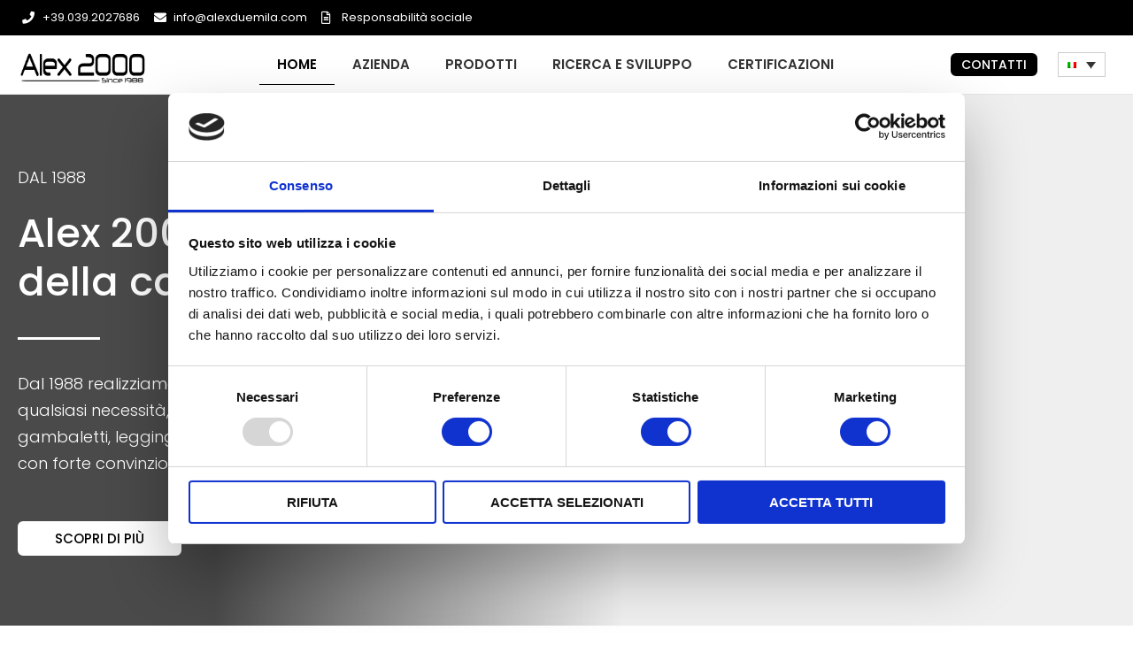

--- FILE ---
content_type: text/css
request_url: https://www.alexduemila.com/wp-content/uploads/elementor/css/post-25.css?ver=1713890122
body_size: 518
content:
.elementor-kit-25{--e-global-color-primary:#000000;--e-global-color-secondary:#333333;--e-global-color-text:#333333;--e-global-color-accent:#FF5B94;--e-global-color-f0a7eb1:#273773E6;--e-global-color-67e0cb9:#9F9F9F;--e-global-typography-primary-font-family:"Poppins";--e-global-typography-primary-font-size:18px;--e-global-typography-primary-font-weight:normal;--e-global-typography-secondary-font-family:"Poppins";--e-global-typography-secondary-font-weight:400;--e-global-typography-text-font-family:"Poppins";--e-global-typography-text-font-size:16px;--e-global-typography-text-font-weight:300;--e-global-typography-text-line-height:30px;--e-global-typography-accent-font-family:"Poppins";--e-global-typography-accent-font-weight:bold;--e-global-typography-0102950-font-family:"Poppins";--e-global-typography-0102950-font-size:15px;--e-global-typography-0102950-font-weight:600;--e-global-typography-ed7ccb8-font-family:"Poppins";--e-global-typography-ed7ccb8-font-size:15px;--e-global-typography-ed7ccb8-font-weight:500;--e-global-typography-ed7ccb8-text-transform:uppercase;color:#6A6A6E;font-family:"Poppins", Sans-serif;font-size:16px;font-weight:300;line-height:30px;background-color:#FFFFFF;}.elementor-kit-25 a{text-decoration:none;}.elementor-kit-25 h1{font-family:"Poppins", Sans-serif;font-size:45px;font-weight:500;text-transform:none;line-height:55px;}.elementor-kit-25 h2{font-family:"Poppins", Sans-serif;font-size:45px;font-weight:500;text-transform:capitalize;line-height:53px;}.elementor-kit-25 h3{font-family:"Poppins", Sans-serif;font-size:40px;font-weight:bold;text-transform:capitalize;}.elementor-kit-25 h4{font-family:"Poppins", Sans-serif;font-size:24px;font-weight:bold;text-transform:capitalize;}.elementor-kit-25 h5{font-family:"Poppins", Sans-serif;font-size:20px;font-weight:700;text-transform:capitalize;}.elementor-kit-25 h6{font-family:"Poppins", Sans-serif;font-size:20px;font-weight:bold;text-transform:capitalize;}.elementor-kit-25 button,.elementor-kit-25 input[type="button"],.elementor-kit-25 input[type="submit"],.elementor-kit-25 .elementor-button{font-family:"Poppins", Sans-serif;font-size:15px;font-weight:500;text-transform:uppercase;border-radius:6px 6px 6px 6px;padding:10px 20px 010px 20px;}.elementor-kit-25 button:hover,.elementor-kit-25 button:focus,.elementor-kit-25 input[type="button"]:hover,.elementor-kit-25 input[type="button"]:focus,.elementor-kit-25 input[type="submit"]:hover,.elementor-kit-25 input[type="submit"]:focus,.elementor-kit-25 .elementor-button:hover,.elementor-kit-25 .elementor-button:focus{border-radius:0px 0px 0px 0px;}.elementor-section.elementor-section-boxed > .elementor-container{max-width:1240px;}.e-con{--container-max-width:1240px;}.elementor-widget:not(:last-child){margin-block-end:20px;}.elementor-element{--widgets-spacing:20px 20px;}{}h1.entry-title{display:var(--page-title-display);}.elementor-kit-25 e-page-transition{background-color:#FFBC7D;}@media(max-width:1024px){.elementor-kit-25 h1{font-size:48px;}.elementor-kit-25 h2{font-size:44px;line-height:1.2em;}.elementor-kit-25 h3{font-size:38px;}.elementor-section.elementor-section-boxed > .elementor-container{max-width:1024px;}.e-con{--container-max-width:1024px;}}@media(max-width:767px){.elementor-kit-25 h1{font-size:34px;}.elementor-kit-25 h2{font-size:28px;}.elementor-kit-25 h3{font-size:24px;line-height:1.2em;}.elementor-section.elementor-section-boxed > .elementor-container{max-width:767px;}.e-con{--container-max-width:767px;}}/* Start custom CSS */.elementor a {
  text-decoration: none !important;
}/* End custom CSS */

--- FILE ---
content_type: text/css
request_url: https://www.alexduemila.com/wp-content/uploads/elementor/css/post-93.css?ver=1713892197
body_size: 1994
content:
.elementor-93 .elementor-element.elementor-element-0496215 > .elementor-container{max-width:1240px;min-height:600px;}.elementor-93 .elementor-element.elementor-element-0496215 .elementor-background-slideshow__slide__image{background-position:center center;}.elementor-93 .elementor-element.elementor-element-0496215 > .elementor-background-overlay{background-color:transparent;background-image:linear-gradient(90deg, var( --e-global-color-primary ) 19%, #00000017 55%);opacity:0.71;transition:background 0.3s, border-radius 0.3s, opacity 0.3s;}.elementor-93 .elementor-element.elementor-element-0496215{transition:background 0.3s, border 0.3s, border-radius 0.3s, box-shadow 0.3s;}.elementor-93 .elementor-element.elementor-element-619aa6b > .elementor-element-populated{margin:0px 0px 0px 0px;--e-column-margin-right:0px;--e-column-margin-left:0px;padding:0px 0px 0px 0px;}.elementor-93 .elementor-element.elementor-element-89347b7 .elementor-heading-title{color:#FFFFFF;font-family:"Poppins", Sans-serif;font-size:18px;font-weight:300;line-height:30px;}.elementor-93 .elementor-element.elementor-element-89347b7 > .elementor-widget-container{margin:0px 100px 0px 0px;padding:0px 0px 0px 0px;}.elementor-93 .elementor-element.elementor-element-5bbe6be .elementor-heading-title{color:#FFFFFF;font-family:"Poppins", Sans-serif;font-size:45px;font-weight:500;text-transform:none;line-height:55px;}.elementor-93 .elementor-element.elementor-element-5bbe6be > .elementor-widget-container{margin:0px 0px 0px 0px;}.elementor-93 .elementor-element.elementor-element-5bbe6be{z-index:2;}.elementor-93 .elementor-element.elementor-element-2e876f7{--divider-border-style:solid;--divider-color:#FFFFFF;--divider-border-width:2.7px;}.elementor-93 .elementor-element.elementor-element-2e876f7 .elementor-divider-separator{width:15%;margin:0 auto;margin-left:0;}.elementor-93 .elementor-element.elementor-element-2e876f7 .elementor-divider{text-align:left;padding-block-start:15px;padding-block-end:15px;}.elementor-93 .elementor-element.elementor-element-1c9b53e .elementor-heading-title{color:#FFFFFF;font-family:"Poppins", Sans-serif;font-size:18px;font-weight:300;line-height:30px;}.elementor-93 .elementor-element.elementor-element-1c9b53e > .elementor-widget-container{margin:0px 0px 0px 0px;padding:0px 0px 0px 0px;}.elementor-93 .elementor-element.elementor-element-6104225 .elementor-button{font-family:"Poppins", Sans-serif;font-size:15px;font-weight:500;fill:var( --e-global-color-primary );color:var( --e-global-color-primary );background-color:#FFFFFF;border-style:solid;border-width:2px 2px 2px 2px;border-color:#FFFFFF;border-radius:6px 6px 6px 6px;padding:010px 40px 010px 040px;}.elementor-93 .elementor-element.elementor-element-6104225 .elementor-button:hover, .elementor-93 .elementor-element.elementor-element-6104225 .elementor-button:focus{color:#FFFFFF;background-color:rgba(255, 255, 255, 0);border-color:#FFFFFF;}.elementor-93 .elementor-element.elementor-element-6104225 .elementor-button:hover svg, .elementor-93 .elementor-element.elementor-element-6104225 .elementor-button:focus svg{fill:#FFFFFF;}.elementor-93 .elementor-element.elementor-element-6104225 > .elementor-widget-container{margin:30px 0px 0px 0px;}.elementor-93 .elementor-element.elementor-element-07eee59 > .elementor-widget-container{margin:0px 0px 0px 0px;}.elementor-93 .elementor-element.elementor-element-759d5532 > .elementor-container{max-width:1240px;}.elementor-93 .elementor-element.elementor-element-759d5532:not(.elementor-motion-effects-element-type-background), .elementor-93 .elementor-element.elementor-element-759d5532 > .elementor-motion-effects-container > .elementor-motion-effects-layer{background-color:#FFFFFF;}.elementor-93 .elementor-element.elementor-element-759d5532{transition:background 0.3s, border 0.3s, border-radius 0.3s, box-shadow 0.3s;padding:0100px 0px 100px 0px;}.elementor-93 .elementor-element.elementor-element-759d5532 > .elementor-background-overlay{transition:background 0.3s, border-radius 0.3s, opacity 0.3s;}.elementor-bc-flex-widget .elementor-93 .elementor-element.elementor-element-51ff73df.elementor-column .elementor-widget-wrap{align-items:center;}.elementor-93 .elementor-element.elementor-element-51ff73df.elementor-column.elementor-element[data-element_type="column"] > .elementor-widget-wrap.elementor-element-populated{align-content:center;align-items:center;}.elementor-93 .elementor-element.elementor-element-51ff73df > .elementor-element-populated, .elementor-93 .elementor-element.elementor-element-51ff73df > .elementor-element-populated > .elementor-background-overlay, .elementor-93 .elementor-element.elementor-element-51ff73df > .elementor-background-slideshow{border-radius:6px 6px 6px 06px;}.elementor-93 .elementor-element.elementor-element-51ff73df > .elementor-element-populated{margin:0px 0px 0px 0px;--e-column-margin-right:0px;--e-column-margin-left:0px;padding:40px 0px 40px 0px;}.elementor-93 .elementor-element.elementor-element-2199d507 .elementor-heading-title{color:var( --e-global-color-67e0cb9 );font-family:"Poppins", Sans-serif;font-size:16px;font-weight:400;}.elementor-93 .elementor-element.elementor-element-a7492de .elementor-heading-title{color:#000000;font-family:"Poppins", Sans-serif;font-size:45px;text-transform:none;line-height:53px;}.elementor-93 .elementor-element.elementor-element-a7492de > .elementor-widget-container{margin:0px 0px 0px 0px;}.elementor-93 .elementor-element.elementor-element-a7492de{z-index:2;}.elementor-93 .elementor-element.elementor-element-862ad41{--divider-border-style:solid;--divider-color:#000;--divider-border-width:2.7px;}.elementor-93 .elementor-element.elementor-element-862ad41 .elementor-divider-separator{width:15%;margin:0 auto;margin-left:0;}.elementor-93 .elementor-element.elementor-element-862ad41 .elementor-divider{text-align:left;padding-block-start:15px;padding-block-end:15px;}.elementor-93 .elementor-element.elementor-element-baab525 .elementor-heading-title{color:#808080;font-family:"Poppins", Sans-serif;font-size:16px;font-weight:300;line-height:30px;}.elementor-93 .elementor-element.elementor-element-baab525 > .elementor-widget-container{margin:0px 0px 0px 0px;padding:0px 0px 0px 0px;}.elementor-93 .elementor-element.elementor-element-4a06bee2 .elementor-button{font-family:"Poppins", Sans-serif;font-size:15px;font-weight:500;fill:#FFFFFF;color:#FFFFFF;background-color:var( --e-global-color-primary );border-style:solid;border-width:2px 2px 2px 2px;border-color:var( --e-global-color-primary );border-radius:6px 6px 6px 6px;padding:10px 20px 10px 20px;}.elementor-93 .elementor-element.elementor-element-4a06bee2 .elementor-button:hover, .elementor-93 .elementor-element.elementor-element-4a06bee2 .elementor-button:focus{color:var( --e-global-color-primary );background-color:rgba(255, 255, 255, 0);border-color:var( --e-global-color-primary );}.elementor-93 .elementor-element.elementor-element-4a06bee2 .elementor-button:hover svg, .elementor-93 .elementor-element.elementor-element-4a06bee2 .elementor-button:focus svg{fill:var( --e-global-color-primary );}.elementor-93 .elementor-element.elementor-element-4a06bee2 > .elementor-widget-container{margin:20px 0px 0px 0px;}.elementor-93 .elementor-element.elementor-element-7a9bb794 > .elementor-element-populated{padding:20px 20px 20px 20px;}.elementor-93 .elementor-element.elementor-element-1d02318 img{border-radius:100px 0px 0px 0px;}.elementor-93 .elementor-element.elementor-element-1d02318{z-index:9;}.elementor-93 .elementor-element.elementor-element-3d87c920 img{width:100%;max-width:100%;opacity:0.41;}.elementor-93 .elementor-element.elementor-element-3d87c920{width:var( --container-widget-width, 172px );max-width:172px;--container-widget-width:172px;--container-widget-flex-grow:0;top:285px;}body:not(.rtl) .elementor-93 .elementor-element.elementor-element-3d87c920{left:-48px;}body.rtl .elementor-93 .elementor-element.elementor-element-3d87c920{right:-48px;}.elementor-93 .elementor-element.elementor-element-308cfa66 > .elementor-container{max-width:1240px;}.elementor-93 .elementor-element.elementor-element-308cfa66:not(.elementor-motion-effects-element-type-background), .elementor-93 .elementor-element.elementor-element-308cfa66 > .elementor-motion-effects-container > .elementor-motion-effects-layer{background-color:#FFFFFF;}.elementor-93 .elementor-element.elementor-element-308cfa66{transition:background 0.3s, border 0.3s, border-radius 0.3s, box-shadow 0.3s;margin-top:0px;margin-bottom:0px;padding:60px 0px 80px 0px;z-index:2;}.elementor-93 .elementor-element.elementor-element-308cfa66 > .elementor-background-overlay{transition:background 0.3s, border-radius 0.3s, opacity 0.3s;}.elementor-93 .elementor-element.elementor-element-5ee183f0:not(.elementor-motion-effects-element-type-background) > .elementor-widget-wrap, .elementor-93 .elementor-element.elementor-element-5ee183f0 > .elementor-widget-wrap > .elementor-motion-effects-container > .elementor-motion-effects-layer{background-color:#FFFFFF;}.elementor-93 .elementor-element.elementor-element-5ee183f0 > .elementor-element-populated, .elementor-93 .elementor-element.elementor-element-5ee183f0 > .elementor-element-populated > .elementor-background-overlay, .elementor-93 .elementor-element.elementor-element-5ee183f0 > .elementor-background-slideshow{border-radius:6px 6px 6px 6px;}.elementor-93 .elementor-element.elementor-element-5ee183f0 > .elementor-element-populated{box-shadow:0px 16px 30px 0px rgba(0, 0, 0, 0.04);transition:background 0.3s, border 0.3s, border-radius 0.3s, box-shadow 0.3s;margin:0px 16px 0px 16px;--e-column-margin-right:16px;--e-column-margin-left:16px;padding:0px 0px 0px 0px;}.elementor-93 .elementor-element.elementor-element-5ee183f0 > .elementor-element-populated > .elementor-background-overlay{transition:background 0.3s, border-radius 0.3s, opacity 0.3s;}.elementor-93 .elementor-element.elementor-element-34980502 img{border-radius:10px 10px 0px 0px;}.elementor-93 .elementor-element.elementor-element-34980502{z-index:2;}.elementor-93 .elementor-element.elementor-element-25119a7c .elementor-heading-title{color:#000000;font-family:"Poppins", Sans-serif;font-size:20px;font-weight:600;}.elementor-93 .elementor-element.elementor-element-25119a7c > .elementor-widget-container{margin:20px 0px 0px 30px;}.elementor-93 .elementor-element.elementor-element-ab7724e .elementor-heading-title{color:rgba(0, 0, 0, 0.58);font-family:"Poppins", Sans-serif;font-size:14px;font-weight:400;text-transform:uppercase;}.elementor-93 .elementor-element.elementor-element-ab7724e > .elementor-widget-container{margin:0px 0px 0px 30px;}.elementor-93 .elementor-element.elementor-element-7007f774 img{width:100%;max-width:100%;opacity:0.41;}.elementor-93 .elementor-element.elementor-element-7007f774{width:var( --container-widget-width, 155px );max-width:155px;--container-widget-width:155px;--container-widget-flex-grow:0;top:377px;}body:not(.rtl) .elementor-93 .elementor-element.elementor-element-7007f774{left:-466px;}body.rtl .elementor-93 .elementor-element.elementor-element-7007f774{right:-466px;}.elementor-93 .elementor-element.elementor-element-4aef12e2:not(.elementor-motion-effects-element-type-background) > .elementor-widget-wrap, .elementor-93 .elementor-element.elementor-element-4aef12e2 > .elementor-widget-wrap > .elementor-motion-effects-container > .elementor-motion-effects-layer{background-color:#FFFFFF;}.elementor-93 .elementor-element.elementor-element-4aef12e2 > .elementor-element-populated, .elementor-93 .elementor-element.elementor-element-4aef12e2 > .elementor-element-populated > .elementor-background-overlay, .elementor-93 .elementor-element.elementor-element-4aef12e2 > .elementor-background-slideshow{border-radius:6px 6px 6px 6px;}.elementor-93 .elementor-element.elementor-element-4aef12e2 > .elementor-element-populated{box-shadow:0px 16px 30px 0px rgba(0, 0, 0, 0.04);transition:background 0.3s, border 0.3s, border-radius 0.3s, box-shadow 0.3s;margin:0px 16px 0px 16px;--e-column-margin-right:16px;--e-column-margin-left:16px;padding:0px 0px 28px 0px;}.elementor-93 .elementor-element.elementor-element-4aef12e2 > .elementor-element-populated > .elementor-background-overlay{transition:background 0.3s, border-radius 0.3s, opacity 0.3s;}.elementor-93 .elementor-element.elementor-element-7346e4a2 img{border-radius:10px 10px 0px 0px;}.elementor-93 .elementor-element.elementor-element-7346e4a2{z-index:2;}.elementor-93 .elementor-element.elementor-element-7f4266ec .elementor-heading-title{color:#000000;font-family:"Poppins", Sans-serif;font-size:20px;font-weight:600;}.elementor-93 .elementor-element.elementor-element-7f4266ec > .elementor-widget-container{margin:20px 0px 0px 30px;}.elementor-93 .elementor-element.elementor-element-45d4b1e .elementor-heading-title{color:rgba(0, 0, 0, 0.58);font-family:"Poppins", Sans-serif;font-size:14px;font-weight:400;text-transform:uppercase;}.elementor-93 .elementor-element.elementor-element-45d4b1e > .elementor-widget-container{margin:0px 0px 0px 30px;}.elementor-93 .elementor-element.elementor-element-2623e683:not(.elementor-motion-effects-element-type-background) > .elementor-widget-wrap, .elementor-93 .elementor-element.elementor-element-2623e683 > .elementor-widget-wrap > .elementor-motion-effects-container > .elementor-motion-effects-layer{background-color:#FFFFFF;}.elementor-93 .elementor-element.elementor-element-2623e683 > .elementor-element-populated, .elementor-93 .elementor-element.elementor-element-2623e683 > .elementor-element-populated > .elementor-background-overlay, .elementor-93 .elementor-element.elementor-element-2623e683 > .elementor-background-slideshow{border-radius:6px 6px 6px 6px;}.elementor-93 .elementor-element.elementor-element-2623e683 > .elementor-element-populated{box-shadow:0px 16px 30px 0px rgba(0, 0, 0, 0.04);transition:background 0.3s, border 0.3s, border-radius 0.3s, box-shadow 0.3s;margin:0px 16px 0px 16px;--e-column-margin-right:16px;--e-column-margin-left:16px;padding:0px 0px 0px 0px;}.elementor-93 .elementor-element.elementor-element-2623e683 > .elementor-element-populated > .elementor-background-overlay{transition:background 0.3s, border-radius 0.3s, opacity 0.3s;}.elementor-93 .elementor-element.elementor-element-2623e683{z-index:2;}.elementor-93 .elementor-element.elementor-element-28aba61f img{border-radius:10px 10px 0px 0px;}.elementor-93 .elementor-element.elementor-element-28aba61f{z-index:2;}.elementor-93 .elementor-element.elementor-element-2dc56e8b .elementor-heading-title{color:#000000;font-family:"Poppins", Sans-serif;font-size:20px;font-weight:600;}.elementor-93 .elementor-element.elementor-element-2dc56e8b > .elementor-widget-container{margin:20px 0px 0px 30px;}.elementor-93 .elementor-element.elementor-element-d14c143 .elementor-heading-title{color:rgba(0, 0, 0, 0.58);font-family:"Poppins", Sans-serif;font-size:14px;font-weight:400;text-transform:uppercase;}.elementor-93 .elementor-element.elementor-element-d14c143 > .elementor-widget-container{margin:0px 0px 0px 30px;}.elementor-93 .elementor-element.elementor-element-25b8c6f:not(.elementor-motion-effects-element-type-background) > .elementor-widget-wrap, .elementor-93 .elementor-element.elementor-element-25b8c6f > .elementor-widget-wrap > .elementor-motion-effects-container > .elementor-motion-effects-layer{background-color:#FFFFFF;}.elementor-93 .elementor-element.elementor-element-25b8c6f > .elementor-element-populated, .elementor-93 .elementor-element.elementor-element-25b8c6f > .elementor-element-populated > .elementor-background-overlay, .elementor-93 .elementor-element.elementor-element-25b8c6f > .elementor-background-slideshow{border-radius:6px 6px 6px 6px;}.elementor-93 .elementor-element.elementor-element-25b8c6f > .elementor-element-populated{box-shadow:0px 16px 30px 0px rgba(0, 0, 0, 0.04);transition:background 0.3s, border 0.3s, border-radius 0.3s, box-shadow 0.3s;margin:0px 16px 0px 16px;--e-column-margin-right:16px;--e-column-margin-left:16px;padding:0px 0px 28px 0px;}.elementor-93 .elementor-element.elementor-element-25b8c6f > .elementor-element-populated > .elementor-background-overlay{transition:background 0.3s, border-radius 0.3s, opacity 0.3s;}.elementor-93 .elementor-element.elementor-element-8e3bf1d img{filter:brightness( 97% ) contrast( 100% ) saturate( 100% ) blur( 0px ) hue-rotate( 0deg );border-radius:10px 10px 0px 0px;}.elementor-93 .elementor-element.elementor-element-8e3bf1d{z-index:2;}.elementor-93 .elementor-element.elementor-element-e3f7fb8 .elementor-heading-title{color:#000000;font-family:"Poppins", Sans-serif;font-size:20px;font-weight:600;}.elementor-93 .elementor-element.elementor-element-e3f7fb8 > .elementor-widget-container{margin:20px 0px 0px 30px;}.elementor-93 .elementor-element.elementor-element-3e26e42 .elementor-heading-title{color:rgba(0, 0, 0, 0.58);font-family:"Poppins", Sans-serif;font-size:14px;font-weight:400;text-transform:uppercase;}.elementor-93 .elementor-element.elementor-element-3e26e42 > .elementor-widget-container{margin:0px 0px 0px 30px;}.elementor-93 .elementor-element.elementor-element-164a47ff > .elementor-container{max-width:1240px;}.elementor-93 .elementor-element.elementor-element-164a47ff{margin-top:60px;margin-bottom:0px;}.elementor-93 .elementor-element.elementor-element-74c265e1{text-align:center;z-index:2;}.elementor-93 .elementor-element.elementor-element-74c265e1 .elementor-heading-title{color:#000000;font-family:"Poppins", Sans-serif;font-size:35px;text-transform:none;line-height:56px;}.elementor-93 .elementor-element.elementor-element-74c265e1 > .elementor-widget-container{margin:0px 0px 0px 0px;}.elementor-93 .elementor-element.elementor-element-fb565ff{--divider-border-style:solid;--divider-color:#000;--divider-border-width:2.7px;}.elementor-93 .elementor-element.elementor-element-fb565ff .elementor-divider-separator{width:9%;margin:0 auto;margin-center:0;}.elementor-93 .elementor-element.elementor-element-fb565ff .elementor-divider{text-align:center;padding-block-start:15px;padding-block-end:15px;}.elementor-93 .elementor-element.elementor-element-fb565ff > .elementor-widget-container{margin:0px 0px 0px 0px;padding:0px 0px 0px 0px;}.elementor-93 .elementor-element.elementor-element-1077af75 img{width:100%;max-width:100%;opacity:0.41;}.elementor-93 .elementor-element.elementor-element-1077af75{width:var( --container-widget-width, 155px );max-width:155px;--container-widget-width:155px;--container-widget-flex-grow:0;top:-29px;}body:not(.rtl) .elementor-93 .elementor-element.elementor-element-1077af75{left:895px;}body.rtl .elementor-93 .elementor-element.elementor-element-1077af75{right:895px;}.elementor-93 .elementor-element.elementor-element-3e6e583c > .elementor-container{max-width:1240px;}.elementor-93 .elementor-element.elementor-element-3e6e583c{margin-top:0px;margin-bottom:0px;padding:0px 0px 0px 0px;}.elementor-93 .elementor-element.elementor-element-66c3ad24 .elementor-heading-title{color:#808080;font-family:"Poppins", Sans-serif;font-size:16px;font-weight:300;line-height:30px;}.elementor-93 .elementor-element.elementor-element-66c3ad24 > .elementor-widget-container{margin:0px 0px 0px 0px;padding:0px 0px 0px 0px;}.elementor-93 .elementor-element.elementor-element-6b535210 .elementor-heading-title{color:#808080;font-family:"Poppins", Sans-serif;font-size:16px;font-weight:300;line-height:30px;}.elementor-93 .elementor-element.elementor-element-6b535210 > .elementor-widget-container{margin:0px 0px 0px 0px;padding:0px 0px 0px 0px;}.elementor-93 .elementor-element.elementor-element-3b61b9b{margin-top:20px;margin-bottom:60px;}.elementor-93 .elementor-element.elementor-element-9702640 .elementor-button{font-family:"Poppins", Sans-serif;font-size:15px;font-weight:500;fill:#FFFFFF;color:#FFFFFF;background-color:var( --e-global-color-primary );border-style:solid;border-width:2px 2px 2px 2px;border-color:var( --e-global-color-primary );border-radius:6px 6px 6px 6px;padding:10px 20px 10px 20px;}.elementor-93 .elementor-element.elementor-element-9702640 .elementor-button:hover, .elementor-93 .elementor-element.elementor-element-9702640 .elementor-button:focus{color:var( --e-global-color-primary );background-color:rgba(255, 255, 255, 0);border-color:var( --e-global-color-primary );}.elementor-93 .elementor-element.elementor-element-9702640 .elementor-button:hover svg, .elementor-93 .elementor-element.elementor-element-9702640 .elementor-button:focus svg{fill:var( --e-global-color-primary );}.elementor-93 .elementor-element.elementor-element-9702640 > .elementor-widget-container{margin:0px 0px 0px 0px;}@media(min-width:768px){.elementor-93 .elementor-element.elementor-element-51ff73df{width:50%;}.elementor-93 .elementor-element.elementor-element-7a9bb794{width:50%;}}@media(max-width:1024px){.elementor-93 .elementor-element.elementor-element-0496215{padding:0px 20px 0px 20px;}.elementor-93 .elementor-element.elementor-element-759d5532{padding:20px 20px 20px 20px;}.elementor-93 .elementor-element.elementor-element-3e6e583c{padding:0px 10px 0px 10px;}}@media(max-width:767px){.elementor-93 .elementor-element.elementor-element-0496215{padding:20px 20px 20px 20px;}.elementor-93 .elementor-element.elementor-element-89347b7 > .elementor-widget-container{margin:0px 0px 0px 0px;}.elementor-93 .elementor-element.elementor-element-5bbe6be .elementor-heading-title{font-size:32px;line-height:1.5em;}.elementor-93 .elementor-element.elementor-element-5bbe6be > .elementor-widget-container{margin:0px 0px 0px 0px;}.elementor-93 .elementor-element.elementor-element-1c9b53e > .elementor-widget-container{margin:0px 0px 0px 0px;}.elementor-93 .elementor-element.elementor-element-6104225 > .elementor-widget-container{margin:0px 0px 0px 0px;}.elementor-93 .elementor-element.elementor-element-759d5532{margin-top:0px;margin-bottom:0px;padding:28px 0px 0px 0px;}.elementor-93 .elementor-element.elementor-element-51ff73df > .elementor-element-populated{padding:0px 20px 0px 20px;}.elementor-93 .elementor-element.elementor-element-2199d507 > .elementor-widget-container{margin:0px 0px 0px 0px;}.elementor-93 .elementor-element.elementor-element-a7492de .elementor-heading-title{font-size:30px;line-height:40px;}.elementor-93 .elementor-element.elementor-element-a7492de > .elementor-widget-container{margin:0px 0px 0px 0px;}.elementor-93 .elementor-element.elementor-element-baab525 > .elementor-widget-container{margin:0px 0px 0px 0px;}.elementor-93 .elementor-element.elementor-element-4a06bee2 > .elementor-widget-container{margin:0px 0px 0px 0px;}body:not(.rtl) .elementor-93 .elementor-element.elementor-element-3d87c920{left:111px;}body.rtl .elementor-93 .elementor-element.elementor-element-3d87c920{right:111px;}.elementor-93 .elementor-element.elementor-element-3d87c920{top:189px;}.elementor-93 .elementor-element.elementor-element-308cfa66{margin-top:0px;margin-bottom:0px;padding:40px 0px 40px 0px;}.elementor-93 .elementor-element.elementor-element-5ee183f0 > .elementor-element-populated{margin:40px 016px 0px 016px;--e-column-margin-right:016px;--e-column-margin-left:016px;}.elementor-93 .elementor-element.elementor-element-4aef12e2 > .elementor-element-populated{margin:40px 016px 0px 016px;--e-column-margin-right:016px;--e-column-margin-left:016px;padding:0px 0px 20px 0px;}.elementor-93 .elementor-element.elementor-element-2623e683 > .elementor-element-populated{margin:0px 016px 0px 016px;--e-column-margin-right:016px;--e-column-margin-left:016px;padding:0px 0px 20px 0px;}.elementor-93 .elementor-element.elementor-element-25b8c6f > .elementor-element-populated{margin:40px 016px 0px 016px;--e-column-margin-right:016px;--e-column-margin-left:016px;padding:0px 0px 20px 0px;}.elementor-93 .elementor-element.elementor-element-164a47ff{margin-top:0px;margin-bottom:0px;padding:0px 0px 0px 0px;}.elementor-93 .elementor-element.elementor-element-74c265e1 .elementor-heading-title{font-size:25px;line-height:37px;}body:not(.rtl) .elementor-93 .elementor-element.elementor-element-1077af75{left:168px;}body.rtl .elementor-93 .elementor-element.elementor-element-1077af75{right:168px;}.elementor-93 .elementor-element.elementor-element-1077af75{top:926px;}.elementor-93 .elementor-element.elementor-element-3e6e583c{padding:0px 20px 0px 20px;}.elementor-93 .elementor-element.elementor-element-6307c6e9 > .elementor-element-populated{margin:0px 0px 0px 0px;--e-column-margin-right:0px;--e-column-margin-left:0px;padding:0px 0px 0px 0px;}.elementor-93 .elementor-element.elementor-element-66c3ad24 > .elementor-widget-container{margin:0px 0px 0px 0px;}.elementor-93 .elementor-element.elementor-element-214ef6bf > .elementor-element-populated{margin:0px 0px 0px 0px;--e-column-margin-right:0px;--e-column-margin-left:0px;padding:0px 0px 0px 0px;}.elementor-93 .elementor-element.elementor-element-6b535210 > .elementor-widget-container{margin:0px 0px 0px 0px;}.elementor-93 .elementor-element.elementor-element-9702640 > .elementor-widget-container{margin:0px 0px 0px 0px;}}@media(max-width:1024px) and (min-width:768px){.elementor-93 .elementor-element.elementor-element-619aa6b{width:100%;}}

--- FILE ---
content_type: text/css
request_url: https://www.alexduemila.com/wp-content/uploads/elementor/css/post-82.css?ver=1713892197
body_size: 1277
content:
.elementor-82 .elementor-element.elementor-element-dcdcc75 > .elementor-container{max-width:1240px;}.elementor-82 .elementor-element.elementor-element-dcdcc75:not(.elementor-motion-effects-element-type-background), .elementor-82 .elementor-element.elementor-element-dcdcc75 > .elementor-motion-effects-container > .elementor-motion-effects-layer{background-color:var( --e-global-color-primary );}.elementor-82 .elementor-element.elementor-element-dcdcc75{transition:background 0.3s, border 0.3s, border-radius 0.3s, box-shadow 0.3s;margin-top:0px;margin-bottom:0px;padding:0px 010px 0px 0px;}.elementor-82 .elementor-element.elementor-element-dcdcc75 > .elementor-background-overlay{transition:background 0.3s, border-radius 0.3s, opacity 0.3s;}.elementor-bc-flex-widget .elementor-82 .elementor-element.elementor-element-37a216e.elementor-column .elementor-widget-wrap{align-items:center;}.elementor-82 .elementor-element.elementor-element-37a216e.elementor-column.elementor-element[data-element_type="column"] > .elementor-widget-wrap.elementor-element-populated{align-content:center;align-items:center;}.elementor-82 .elementor-element.elementor-element-37a216e > .elementor-element-populated{margin:0px 0px 0px 0px;--e-column-margin-right:0px;--e-column-margin-left:0px;padding:5px 10px 5px 10px;}.elementor-82 .elementor-element.elementor-element-3f910a1 .elementor-icon-list-icon i{color:#FFFFFF;transition:color 0.3s;}.elementor-82 .elementor-element.elementor-element-3f910a1 .elementor-icon-list-icon svg{fill:#FFFFFF;transition:fill 0.3s;}.elementor-82 .elementor-element.elementor-element-3f910a1{--e-icon-list-icon-size:14px;--icon-vertical-offset:0px;}.elementor-82 .elementor-element.elementor-element-3f910a1 .elementor-icon-list-item > .elementor-icon-list-text, .elementor-82 .elementor-element.elementor-element-3f910a1 .elementor-icon-list-item > a{font-family:"Poppins", Sans-serif;font-size:13px;font-weight:400;}.elementor-82 .elementor-element.elementor-element-3f910a1 .elementor-icon-list-text{color:#FFFFFF;transition:color 0.3s;}.elementor-82 .elementor-element.elementor-element-3f910a1 > .elementor-widget-container{padding:0px 0px 0px 0px;}.elementor-82 .elementor-element.elementor-element-df97f47 > .elementor-container{max-width:1240px;}.elementor-82 .elementor-element.elementor-element-df97f47 > .elementor-container > .elementor-column > .elementor-widget-wrap{align-content:center;align-items:center;}.elementor-82 .elementor-element.elementor-element-df97f47:not(.elementor-motion-effects-element-type-background), .elementor-82 .elementor-element.elementor-element-df97f47 > .elementor-motion-effects-container > .elementor-motion-effects-layer{background-color:#FFFFFF;}.elementor-82 .elementor-element.elementor-element-df97f47{border-style:solid;border-width:0px 0px 1px 0px;border-color:var( --e-global-color-astglobalcolor6 );transition:background 0.3s, border 0.3s, border-radius 0.3s, box-shadow 0.3s;}.elementor-82 .elementor-element.elementor-element-df97f47 > .elementor-background-overlay{transition:background 0.3s, border-radius 0.3s, opacity 0.3s;}.elementor-82 .elementor-element.elementor-element-8a0c2f0 > .elementor-element-populated{margin:0px 0px 0px 0px;--e-column-margin-right:0px;--e-column-margin-left:0px;padding:0px 0px 0px 0px;}.elementor-82 .elementor-element.elementor-element-0603d54{text-align:left;}.elementor-82 .elementor-element.elementor-element-0603d54 img{width:86%;}.elementor-82 .elementor-element.elementor-element-e717259.elementor-column > .elementor-widget-wrap{justify-content:center;}.elementor-82 .elementor-element.elementor-element-bac9b95 .elementor-menu-toggle{margin:0 auto;background-color:#FFFFFF;}.elementor-82 .elementor-element.elementor-element-bac9b95 .elementor-nav-menu .elementor-item{font-family:"Poppins", Sans-serif;font-size:15px;font-weight:600;text-transform:uppercase;letter-spacing:0px;}.elementor-82 .elementor-element.elementor-element-bac9b95 .elementor-nav-menu--main .elementor-item:hover,
					.elementor-82 .elementor-element.elementor-element-bac9b95 .elementor-nav-menu--main .elementor-item.elementor-item-active,
					.elementor-82 .elementor-element.elementor-element-bac9b95 .elementor-nav-menu--main .elementor-item.highlighted,
					.elementor-82 .elementor-element.elementor-element-bac9b95 .elementor-nav-menu--main .elementor-item:focus{color:var( --e-global-color-primary );fill:var( --e-global-color-primary );}.elementor-82 .elementor-element.elementor-element-bac9b95 .elementor-nav-menu--main:not(.e--pointer-framed) .elementor-item:before,
					.elementor-82 .elementor-element.elementor-element-bac9b95 .elementor-nav-menu--main:not(.e--pointer-framed) .elementor-item:after{background-color:#000000;}.elementor-82 .elementor-element.elementor-element-bac9b95 .e--pointer-framed .elementor-item:before,
					.elementor-82 .elementor-element.elementor-element-bac9b95 .e--pointer-framed .elementor-item:after{border-color:#000000;}.elementor-82 .elementor-element.elementor-element-bac9b95 .elementor-nav-menu--main:not(.e--pointer-framed) .elementor-item.elementor-item-active:before,
					.elementor-82 .elementor-element.elementor-element-bac9b95 .elementor-nav-menu--main:not(.e--pointer-framed) .elementor-item.elementor-item-active:after{background-color:var( --e-global-color-primary );}.elementor-82 .elementor-element.elementor-element-bac9b95 .e--pointer-framed .elementor-item.elementor-item-active:before,
					.elementor-82 .elementor-element.elementor-element-bac9b95 .e--pointer-framed .elementor-item.elementor-item-active:after{border-color:var( --e-global-color-primary );}.elementor-82 .elementor-element.elementor-element-bac9b95 .e--pointer-framed .elementor-item:before{border-width:1px;}.elementor-82 .elementor-element.elementor-element-bac9b95 .e--pointer-framed.e--animation-draw .elementor-item:before{border-width:0 0 1px 1px;}.elementor-82 .elementor-element.elementor-element-bac9b95 .e--pointer-framed.e--animation-draw .elementor-item:after{border-width:1px 1px 0 0;}.elementor-82 .elementor-element.elementor-element-bac9b95 .e--pointer-framed.e--animation-corners .elementor-item:before{border-width:1px 0 0 1px;}.elementor-82 .elementor-element.elementor-element-bac9b95 .e--pointer-framed.e--animation-corners .elementor-item:after{border-width:0 1px 1px 0;}.elementor-82 .elementor-element.elementor-element-bac9b95 .e--pointer-underline .elementor-item:after,
					 .elementor-82 .elementor-element.elementor-element-bac9b95 .e--pointer-overline .elementor-item:before,
					 .elementor-82 .elementor-element.elementor-element-bac9b95 .e--pointer-double-line .elementor-item:before,
					 .elementor-82 .elementor-element.elementor-element-bac9b95 .e--pointer-double-line .elementor-item:after{height:1px;}.elementor-82 .elementor-element.elementor-element-bac9b95 .elementor-nav-menu--dropdown a:hover,
					.elementor-82 .elementor-element.elementor-element-bac9b95 .elementor-nav-menu--dropdown a.elementor-item-active,
					.elementor-82 .elementor-element.elementor-element-bac9b95 .elementor-nav-menu--dropdown a.highlighted{background-color:var( --e-global-color-primary );}.elementor-82 .elementor-element.elementor-element-bac9b95 .elementor-nav-menu--dropdown .elementor-item, .elementor-82 .elementor-element.elementor-element-bac9b95 .elementor-nav-menu--dropdown  .elementor-sub-item{font-family:"Poppins", Sans-serif;font-weight:600;}.elementor-82 .elementor-element.elementor-element-bac9b95 .elementor-nav-menu--main > .elementor-nav-menu > li > .elementor-nav-menu--dropdown, .elementor-82 .elementor-element.elementor-element-bac9b95 .elementor-nav-menu__container.elementor-nav-menu--dropdown{margin-top:10px !important;}.elementor-82 .elementor-element.elementor-element-bac9b95 div.elementor-menu-toggle{color:#000000;}.elementor-82 .elementor-element.elementor-element-bac9b95 div.elementor-menu-toggle svg{fill:#000000;}.elementor-82 .elementor-element.elementor-element-bac9b95{z-index:999;}.elementor-82 .elementor-element.elementor-element-9ddaa80 .elementor-button{font-family:"Poppins", Sans-serif;font-size:14px;font-weight:500;fill:#FFFFFF;color:#FFFFFF;background-color:var( --e-global-color-primary );border-style:solid;border-width:2px 2px 2px 2px;border-color:var( --e-global-color-primary );border-radius:6px 6px 6px 6px;padding:4px 10px 4px 10px;}.elementor-82 .elementor-element.elementor-element-9ddaa80 .elementor-button:hover, .elementor-82 .elementor-element.elementor-element-9ddaa80 .elementor-button:focus{color:var( --e-global-color-primary );background-color:rgba(255, 255, 255, 0);border-color:var( --e-global-color-primary );}.elementor-82 .elementor-element.elementor-element-9ddaa80 .elementor-button:hover svg, .elementor-82 .elementor-element.elementor-element-9ddaa80 .elementor-button:focus svg{fill:var( --e-global-color-primary );}.elementor-82 .elementor-element.elementor-element-9ddaa80 > .elementor-widget-container{margin:0px 0px 0px 0px;}.elementor-82 .elementor-element.elementor-element-0a9868f .wpml-elementor-ls .wpml-ls-legacy-dropdown a:hover,
					.elementor-82 .elementor-element.elementor-element-0a9868f .wpml-elementor-ls .wpml-ls-legacy-dropdown a:focus,
					.elementor-82 .elementor-element.elementor-element-0a9868f .wpml-elementor-ls .wpml-ls-legacy-dropdown .wpml-ls-current-language:hover>a,
					.elementor-82 .elementor-element.elementor-element-0a9868f .wpml-elementor-ls .wpml-ls-item .wpml-ls-link:hover,
					.elementor-82 .elementor-element.elementor-element-0a9868f .wpml-elementor-ls .wpml-ls-item .wpml-ls-link.wpml-ls-link__active,
					.elementor-82 .elementor-element.elementor-element-0a9868f .wpml-elementor-ls .wpml-ls-item .wpml-ls-link.highlighted,
					.elementor-82 .elementor-element.elementor-element-0a9868f .wpml-elementor-ls .wpml-ls-item .wpml-ls-link:focus{color:var( --e-global-color-primary );}@media(max-width:1024px){.elementor-bc-flex-widget .elementor-82 .elementor-element.elementor-element-37a216e.elementor-column .elementor-widget-wrap{align-items:center;}.elementor-82 .elementor-element.elementor-element-37a216e.elementor-column.elementor-element[data-element_type="column"] > .elementor-widget-wrap.elementor-element-populated{align-content:center;align-items:center;}.elementor-bc-flex-widget .elementor-82 .elementor-element.elementor-element-923761a.elementor-column .elementor-widget-wrap{align-items:center;}.elementor-82 .elementor-element.elementor-element-923761a.elementor-column.elementor-element[data-element_type="column"] > .elementor-widget-wrap.elementor-element-populated{align-content:center;align-items:center;}.elementor-82 .elementor-element.elementor-element-923761a > .elementor-element-populated{margin:0px 0px 0px 0px;--e-column-margin-right:0px;--e-column-margin-left:0px;padding:0px 0px 0px 0px;}.elementor-82 .elementor-element.elementor-element-0603d54{text-align:left;}.elementor-82 .elementor-element.elementor-element-0603d54 img{width:45%;}.elementor-82 .elementor-element.elementor-element-0603d54 > .elementor-widget-container{padding:0px 0px 0px 0px;}.elementor-bc-flex-widget .elementor-82 .elementor-element.elementor-element-e717259.elementor-column .elementor-widget-wrap{align-items:center;}.elementor-82 .elementor-element.elementor-element-e717259.elementor-column.elementor-element[data-element_type="column"] > .elementor-widget-wrap.elementor-element-populated{align-content:center;align-items:center;}.elementor-82 .elementor-element.elementor-element-e717259.elementor-column > .elementor-widget-wrap{justify-content:flex-end;}}@media(min-width:768px){.elementor-82 .elementor-element.elementor-element-37a216e{width:87%;}.elementor-82 .elementor-element.elementor-element-923761a{width:13%;}.elementor-82 .elementor-element.elementor-element-8a0c2f0{width:14%;}.elementor-82 .elementor-element.elementor-element-e717259{width:70%;}.elementor-82 .elementor-element.elementor-element-fba9daf{width:9.96%;}.elementor-82 .elementor-element.elementor-element-dee6fbe{width:6%;}}@media(max-width:1024px) and (min-width:768px){.elementor-82 .elementor-element.elementor-element-37a216e{width:80%;}.elementor-82 .elementor-element.elementor-element-923761a{width:20%;}.elementor-82 .elementor-element.elementor-element-8a0c2f0{width:50%;}.elementor-82 .elementor-element.elementor-element-e717259{width:25%;}.elementor-82 .elementor-element.elementor-element-fba9daf{width:25%;}}@media(max-width:767px){.elementor-82 .elementor-element.elementor-element-dcdcc75{margin-top:0px;margin-bottom:0px;padding:0px 0px 0px 0px;}.elementor-82 .elementor-element.elementor-element-37a216e{width:83%;}.elementor-82 .elementor-element.elementor-element-37a216e > .elementor-element-populated{padding:5px 0px 5px 5px;}.elementor-82 .elementor-element.elementor-element-3f910a1 .elementor-icon-list-item > .elementor-icon-list-text, .elementor-82 .elementor-element.elementor-element-3f910a1 .elementor-icon-list-item > a{font-size:11px;}.elementor-82 .elementor-element.elementor-element-3f910a1 > .elementor-widget-container{margin:0px 0px 0px 0px;}.elementor-82 .elementor-element.elementor-element-923761a{width:17%;}.elementor-bc-flex-widget .elementor-82 .elementor-element.elementor-element-923761a.elementor-column .elementor-widget-wrap{align-items:center;}.elementor-82 .elementor-element.elementor-element-923761a.elementor-column.elementor-element[data-element_type="column"] > .elementor-widget-wrap.elementor-element-populated{align-content:center;align-items:center;}.elementor-82 .elementor-element.elementor-element-923761a > .elementor-element-populated{margin:0px 0px 0px 0px;--e-column-margin-right:0px;--e-column-margin-left:0px;padding:0px 0px 0px 0px;}.elementor-82 .elementor-element.elementor-element-8a0c2f0{width:38%;}.elementor-82 .elementor-element.elementor-element-8a0c2f0 > .elementor-element-populated{padding:0px 0px 0px 5px;}.elementor-82 .elementor-element.elementor-element-0603d54{text-align:left;}.elementor-82 .elementor-element.elementor-element-0603d54 img{width:99%;}.elementor-82 .elementor-element.elementor-element-0603d54 > .elementor-widget-container{padding:0px 0px 0px 0px;}.elementor-82 .elementor-element.elementor-element-e717259{width:28%;}.elementor-82 .elementor-element.elementor-element-e717259.elementor-column > .elementor-widget-wrap{justify-content:flex-start;}.elementor-82 .elementor-element.elementor-element-bac9b95 .elementor-menu-toggle{border-width:0px;}.elementor-82 .elementor-element.elementor-element-fba9daf{width:34%;}.elementor-82 .elementor-element.elementor-element-fba9daf.elementor-column > .elementor-widget-wrap{justify-content:flex-end;}.elementor-82 .elementor-element.elementor-element-9ddaa80 > .elementor-widget-container{margin:0px 0px 0px 0px;}}/* Start custom CSS for nav-menu, class: .elementor-element-bac9b95 */*:focus {outline:none}/* End custom CSS */

--- FILE ---
content_type: text/css
request_url: https://www.alexduemila.com/wp-content/uploads/elementor/css/post-160.css?ver=1713892197
body_size: 1087
content:
.elementor-160 .elementor-element.elementor-element-1e5eda2e:not(.elementor-motion-effects-element-type-background), .elementor-160 .elementor-element.elementor-element-1e5eda2e > .elementor-motion-effects-container > .elementor-motion-effects-layer{background-color:#1D1D1D;}.elementor-160 .elementor-element.elementor-element-1e5eda2e{transition:background 0.3s, border 0.3s, border-radius 0.3s, box-shadow 0.3s;padding:70px 0px 70px 0px;}.elementor-160 .elementor-element.elementor-element-1e5eda2e > .elementor-background-overlay{transition:background 0.3s, border-radius 0.3s, opacity 0.3s;}.elementor-160 .elementor-element.elementor-element-36adcaf6 > .elementor-element-populated{margin:0px 80px 0px 0px;--e-column-margin-right:80px;--e-column-margin-left:0px;padding:0px 0px 0px 0px;}.elementor-160 .elementor-element.elementor-element-3d090ae{text-align:left;}.elementor-160 .elementor-element.elementor-element-3d090ae img{width:76%;}.elementor-160 .elementor-element.elementor-element-3d090ae > .elementor-widget-container{margin:0px 0px 0px 0px;padding:0px 0px 0px 0px;}.elementor-160 .elementor-element.elementor-element-734a1546{color:#FFFFFF;font-family:"Poppins", Sans-serif;font-size:14px;font-weight:300;}.elementor-160 .elementor-element.elementor-element-2b8446d .elementor-icon-list-items:not(.elementor-inline-items) .elementor-icon-list-item:not(:last-child){padding-bottom:calc(11px/2);}.elementor-160 .elementor-element.elementor-element-2b8446d .elementor-icon-list-items:not(.elementor-inline-items) .elementor-icon-list-item:not(:first-child){margin-top:calc(11px/2);}.elementor-160 .elementor-element.elementor-element-2b8446d .elementor-icon-list-items.elementor-inline-items .elementor-icon-list-item{margin-right:calc(11px/2);margin-left:calc(11px/2);}.elementor-160 .elementor-element.elementor-element-2b8446d .elementor-icon-list-items.elementor-inline-items{margin-right:calc(-11px/2);margin-left:calc(-11px/2);}body.rtl .elementor-160 .elementor-element.elementor-element-2b8446d .elementor-icon-list-items.elementor-inline-items .elementor-icon-list-item:after{left:calc(-11px/2);}body:not(.rtl) .elementor-160 .elementor-element.elementor-element-2b8446d .elementor-icon-list-items.elementor-inline-items .elementor-icon-list-item:after{right:calc(-11px/2);}.elementor-160 .elementor-element.elementor-element-2b8446d .elementor-icon-list-item:not(:last-child):after{content:"";height:49%;border-color:#DDDDDD91;}.elementor-160 .elementor-element.elementor-element-2b8446d .elementor-icon-list-items:not(.elementor-inline-items) .elementor-icon-list-item:not(:last-child):after{border-top-style:solid;border-top-width:1px;}.elementor-160 .elementor-element.elementor-element-2b8446d .elementor-icon-list-items.elementor-inline-items .elementor-icon-list-item:not(:last-child):after{border-left-style:solid;}.elementor-160 .elementor-element.elementor-element-2b8446d .elementor-inline-items .elementor-icon-list-item:not(:last-child):after{border-left-width:1px;}.elementor-160 .elementor-element.elementor-element-2b8446d .elementor-icon-list-icon i{transition:color 0.3s;}.elementor-160 .elementor-element.elementor-element-2b8446d .elementor-icon-list-icon svg{transition:fill 0.3s;}.elementor-160 .elementor-element.elementor-element-2b8446d{--e-icon-list-icon-size:0px;--icon-vertical-offset:0px;}.elementor-160 .elementor-element.elementor-element-2b8446d .elementor-icon-list-icon{padding-right:0px;}.elementor-160 .elementor-element.elementor-element-2b8446d .elementor-icon-list-item > .elementor-icon-list-text, .elementor-160 .elementor-element.elementor-element-2b8446d .elementor-icon-list-item > a{font-family:"Poppins", Sans-serif;font-size:13px;font-weight:300;}.elementor-160 .elementor-element.elementor-element-2b8446d .elementor-icon-list-text{color:#FFFFFF;transition:color 0.3s;}.elementor-bc-flex-widget .elementor-160 .elementor-element.elementor-element-14745e7e.elementor-column .elementor-widget-wrap{align-items:flex-start;}.elementor-160 .elementor-element.elementor-element-14745e7e.elementor-column.elementor-element[data-element_type="column"] > .elementor-widget-wrap.elementor-element-populated{align-content:flex-start;align-items:flex-start;}.elementor-160 .elementor-element.elementor-element-4403b5b0{text-align:left;}.elementor-160 .elementor-element.elementor-element-4403b5b0 .elementor-heading-title{color:#ffffff;font-size:18px;font-weight:500;}.elementor-160 .elementor-element.elementor-element-5df2d19d .elementor-icon-list-items:not(.elementor-inline-items) .elementor-icon-list-item:not(:last-child){padding-bottom:calc(5px/2);}.elementor-160 .elementor-element.elementor-element-5df2d19d .elementor-icon-list-items:not(.elementor-inline-items) .elementor-icon-list-item:not(:first-child){margin-top:calc(5px/2);}.elementor-160 .elementor-element.elementor-element-5df2d19d .elementor-icon-list-items.elementor-inline-items .elementor-icon-list-item{margin-right:calc(5px/2);margin-left:calc(5px/2);}.elementor-160 .elementor-element.elementor-element-5df2d19d .elementor-icon-list-items.elementor-inline-items{margin-right:calc(-5px/2);margin-left:calc(-5px/2);}body.rtl .elementor-160 .elementor-element.elementor-element-5df2d19d .elementor-icon-list-items.elementor-inline-items .elementor-icon-list-item:after{left:calc(-5px/2);}body:not(.rtl) .elementor-160 .elementor-element.elementor-element-5df2d19d .elementor-icon-list-items.elementor-inline-items .elementor-icon-list-item:after{right:calc(-5px/2);}.elementor-160 .elementor-element.elementor-element-5df2d19d .elementor-icon-list-icon i{transition:color 0.3s;}.elementor-160 .elementor-element.elementor-element-5df2d19d .elementor-icon-list-icon svg{transition:fill 0.3s;}.elementor-160 .elementor-element.elementor-element-5df2d19d{--e-icon-list-icon-size:0px;--icon-vertical-offset:0px;}.elementor-160 .elementor-element.elementor-element-5df2d19d .elementor-icon-list-icon{padding-right:0px;}.elementor-160 .elementor-element.elementor-element-5df2d19d .elementor-icon-list-item > .elementor-icon-list-text, .elementor-160 .elementor-element.elementor-element-5df2d19d .elementor-icon-list-item > a{font-family:"Poppins", Sans-serif;font-size:14px;font-weight:300;}.elementor-160 .elementor-element.elementor-element-5df2d19d .elementor-icon-list-text{color:#FFFFFF;transition:color 0.3s;}.elementor-bc-flex-widget .elementor-160 .elementor-element.elementor-element-17c8fed5.elementor-column .elementor-widget-wrap{align-items:flex-start;}.elementor-160 .elementor-element.elementor-element-17c8fed5.elementor-column.elementor-element[data-element_type="column"] > .elementor-widget-wrap.elementor-element-populated{align-content:flex-start;align-items:flex-start;}.elementor-160 .elementor-element.elementor-element-498a21d6{text-align:left;}.elementor-160 .elementor-element.elementor-element-498a21d6 .elementor-heading-title{color:#ffffff;font-size:18px;font-weight:500;}.elementor-160 .elementor-element.elementor-element-5d98e7e{text-align:left;}.elementor-160 .elementor-element.elementor-element-5d98e7e .elementor-heading-title{color:#ffffff;font-size:13px;font-weight:700;text-transform:uppercase;}.elementor-160 .elementor-element.elementor-element-5d98e7e > .elementor-widget-container{margin:5px 0px 0px 0px;padding:0px 0px 0px 0px;}.elementor-160 .elementor-element.elementor-element-5cce37b{text-align:left;}.elementor-160 .elementor-element.elementor-element-5cce37b .elementor-heading-title{color:#ffffff;font-size:15px;font-weight:400;}.elementor-160 .elementor-element.elementor-element-5cce37b > .elementor-widget-container{margin:-10px 0px 010px 0px;}.elementor-160 .elementor-element.elementor-element-9ee193f{text-align:left;}.elementor-160 .elementor-element.elementor-element-9ee193f .elementor-heading-title{color:#ffffff;font-size:13px;font-weight:700;text-transform:uppercase;}.elementor-160 .elementor-element.elementor-element-9ee193f > .elementor-widget-container{margin:0px 0px 0px 0px;padding:0px 0px 0px 0px;}.elementor-160 .elementor-element.elementor-element-0714b7d{text-align:left;}.elementor-160 .elementor-element.elementor-element-0714b7d .elementor-heading-title{color:#ffffff;font-size:15px;font-weight:400;text-transform:none;}.elementor-160 .elementor-element.elementor-element-0714b7d > .elementor-widget-container{margin:-10px 0px 010px 0px;}.elementor-bc-flex-widget .elementor-160 .elementor-element.elementor-element-64c5803.elementor-column .elementor-widget-wrap{align-items:flex-start;}.elementor-160 .elementor-element.elementor-element-64c5803.elementor-column.elementor-element[data-element_type="column"] > .elementor-widget-wrap.elementor-element-populated{align-content:flex-start;align-items:flex-start;}.elementor-160 .elementor-element.elementor-element-c657940{text-align:left;}.elementor-160 .elementor-element.elementor-element-c657940 .elementor-heading-title{color:#ffffff;font-size:18px;font-weight:500;}.elementor-160 .elementor-element.elementor-element-cab385e{color:#FFFFFF;font-family:"Poppins", Sans-serif;font-size:14px;font-weight:300;}.elementor-160 .elementor-element.elementor-element-144f7194 > .elementor-container{min-height:50px;}.elementor-160 .elementor-element.elementor-element-144f7194 > .elementor-container > .elementor-column > .elementor-widget-wrap{align-content:center;align-items:center;}.elementor-160 .elementor-element.elementor-element-144f7194:not(.elementor-motion-effects-element-type-background), .elementor-160 .elementor-element.elementor-element-144f7194 > .elementor-motion-effects-container > .elementor-motion-effects-layer{background-color:#1D1D1D;}.elementor-160 .elementor-element.elementor-element-144f7194{border-style:solid;border-width:1px 0px 0px 0px;border-color:rgba(255,255,255,0.19);transition:background 0.3s, border 0.3s, border-radius 0.3s, box-shadow 0.3s;}.elementor-160 .elementor-element.elementor-element-144f7194 > .elementor-background-overlay{transition:background 0.3s, border-radius 0.3s, opacity 0.3s;}.elementor-160 .elementor-element.elementor-element-56ccdd3f > .elementor-element-populated{margin:0px 0px 0px 0px;--e-column-margin-right:0px;--e-column-margin-left:0px;padding:0px 0px 0px 0px;}.elementor-160 .elementor-element.elementor-element-4da43a99{text-align:left;}.elementor-160 .elementor-element.elementor-element-4da43a99 .elementor-heading-title{color:#FFFFFF;font-size:13px;font-weight:300;}@media(max-width:1024px) and (min-width:768px){.elementor-160 .elementor-element.elementor-element-36adcaf6{width:50%;}.elementor-160 .elementor-element.elementor-element-14745e7e{width:50%;}.elementor-160 .elementor-element.elementor-element-17c8fed5{width:50%;}.elementor-160 .elementor-element.elementor-element-64c5803{width:50%;}}@media(max-width:1024px){.elementor-160 .elementor-element.elementor-element-1e5eda2e{padding:50px 20px 50px 20px;}.elementor-160 .elementor-element.elementor-element-36adcaf6 > .elementor-element-populated{margin:0% 15% 0% 0%;--e-column-margin-right:15%;--e-column-margin-left:0%;}.elementor-160 .elementor-element.elementor-element-3d090ae{text-align:left;}.elementor-160 .elementor-element.elementor-element-3d090ae img{width:51%;}.elementor-160 .elementor-element.elementor-element-2b8446d .elementor-icon-list-item > .elementor-icon-list-text, .elementor-160 .elementor-element.elementor-element-2b8446d .elementor-icon-list-item > a{font-size:13px;}.elementor-160 .elementor-element.elementor-element-5df2d19d .elementor-icon-list-item > .elementor-icon-list-text, .elementor-160 .elementor-element.elementor-element-5df2d19d .elementor-icon-list-item > a{font-size:13px;}.elementor-160 .elementor-element.elementor-element-17c8fed5 > .elementor-element-populated{margin:0px 0px 0px 0px;--e-column-margin-right:0px;--e-column-margin-left:0px;}.elementor-160 .elementor-element.elementor-element-64c5803 > .elementor-element-populated{margin:0px 0px 0px 0px;--e-column-margin-right:0px;--e-column-margin-left:0px;}.elementor-160 .elementor-element.elementor-element-144f7194{padding:10px 20px 10px 20px;}}@media(max-width:767px){.elementor-160 .elementor-element.elementor-element-1e5eda2e{padding:35px 20px 35px 20px;}.elementor-160 .elementor-element.elementor-element-36adcaf6 > .elementor-element-populated{margin:0px 0px 50px 0px;--e-column-margin-right:0px;--e-column-margin-left:0px;padding:0px 0px 0px 0px;}.elementor-160 .elementor-element.elementor-element-734a1546{text-align:left;}.elementor-160 .elementor-element.elementor-element-2b8446d .elementor-icon-list-item > .elementor-icon-list-text, .elementor-160 .elementor-element.elementor-element-2b8446d .elementor-icon-list-item > a{font-size:13px;}.elementor-160 .elementor-element.elementor-element-14745e7e{width:100%;}.elementor-160 .elementor-element.elementor-element-14745e7e > .elementor-element-populated{margin:0px 0px 50px 0px;--e-column-margin-right:0px;--e-column-margin-left:0px;padding:0px 0px 0px 0px;}.elementor-160 .elementor-element.elementor-element-4403b5b0{text-align:left;}.elementor-160 .elementor-element.elementor-element-5df2d19d .elementor-icon-list-item > .elementor-icon-list-text, .elementor-160 .elementor-element.elementor-element-5df2d19d .elementor-icon-list-item > a{font-size:13px;}.elementor-160 .elementor-element.elementor-element-17c8fed5{width:100%;}.elementor-160 .elementor-element.elementor-element-17c8fed5 > .elementor-element-populated{margin:0px 0px 50px 0px;--e-column-margin-right:0px;--e-column-margin-left:0px;padding:0px 0px 0px 0px;}.elementor-160 .elementor-element.elementor-element-64c5803{width:100%;}.elementor-160 .elementor-element.elementor-element-64c5803 > .elementor-element-populated{padding:0px 0px 0px 0px;}.elementor-160 .elementor-element.elementor-element-cab385e{text-align:left;}.elementor-160 .elementor-element.elementor-element-144f7194{padding:30px 20px 20px 20px;}.elementor-160 .elementor-element.elementor-element-56ccdd3f > .elementor-element-populated{margin:0px 0px 0px 0px;--e-column-margin-right:0px;--e-column-margin-left:0px;padding:0px 0px 0px 0px;}.elementor-160 .elementor-element.elementor-element-4da43a99{text-align:center;}}

--- FILE ---
content_type: application/x-javascript
request_url: https://consentcdn.cookiebot.com/consentconfig/ecb49cbb-16bb-438d-b78d-4b6ccbd4d518/alexduemila.com/configuration.js
body_size: 185
content:
CookieConsent.configuration.tags.push({id:52702418,type:"script",tagID:"",innerHash:"",outerHash:"",tagHash:"9628686766353",url:"https://www.googletagmanager.com/gtag/js?id=G-R5PQ69TQ5B",resolvedUrl:"https://www.googletagmanager.com/gtag/js?id=G-R5PQ69TQ5B",cat:[3]});CookieConsent.configuration.tags.push({id:52702419,type:"script",tagID:"",innerHash:"",outerHash:"",tagHash:"8494844542040",url:"https://www.alexduemila.com/wp-content/plugins/sitepress-multilingual-cms/res/js/cookies/language-cookie.js?ver=4.6.3",resolvedUrl:"https://www.alexduemila.com/wp-content/plugins/sitepress-multilingual-cms/res/js/cookies/language-cookie.js?ver=4.6.3",cat:[2]});CookieConsent.configuration.tags.push({id:52702420,type:"script",tagID:"",innerHash:"",outerHash:"",tagHash:"5613647376967",url:"https://www.alexduemila.com/wp-content/plugins/elementor/assets/js/frontend.min.js?ver=3.13.1",resolvedUrl:"https://www.alexduemila.com/wp-content/plugins/elementor/assets/js/frontend.min.js?ver=3.13.1",cat:[1]});CookieConsent.configuration.tags.push({id:52702421,type:"script",tagID:"",innerHash:"",outerHash:"",tagHash:"4116418133684",url:"https://consent.cookiebot.com/uc.js",resolvedUrl:"https://consent.cookiebot.com/uc.js",cat:[1]});